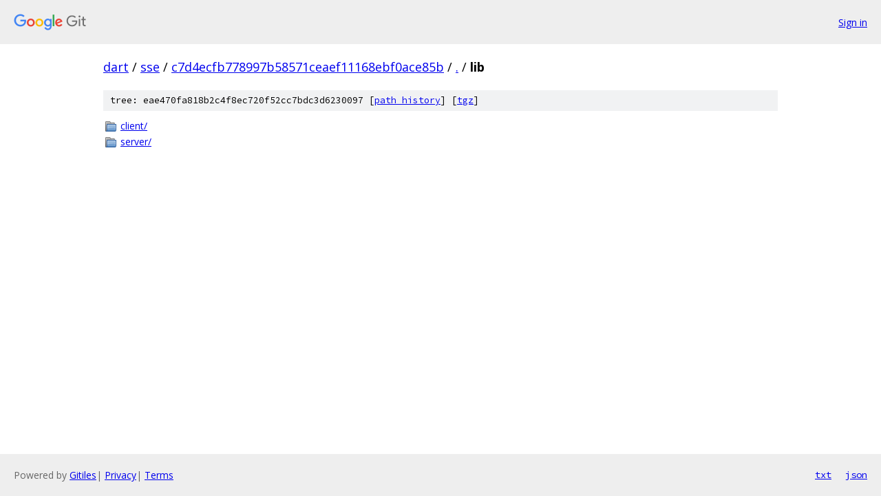

--- FILE ---
content_type: text/html; charset=utf-8
request_url: https://dart.googlesource.com/sse/+/c7d4ecfb778997b58571ceaef11168ebf0ace85b/lib/
body_size: 671
content:
<!DOCTYPE html><html lang="en"><head><meta charset="utf-8"><meta name="viewport" content="width=device-width, initial-scale=1"><title>lib - sse - Git at Google</title><link rel="stylesheet" type="text/css" href="/+static/base.css"><!-- default customHeadTagPart --></head><body class="Site"><header class="Site-header"><div class="Header"><a class="Header-image" href="/"><img src="//www.gstatic.com/images/branding/lockups/2x/lockup_git_color_108x24dp.png" width="108" height="24" alt="Google Git"></a><div class="Header-menu"> <a class="Header-menuItem" href="https://accounts.google.com/AccountChooser?faa=1&amp;continue=https://dart.googlesource.com/login/sse/%2B/c7d4ecfb778997b58571ceaef11168ebf0ace85b/lib">Sign in</a> </div></div></header><div class="Site-content"><div class="Container "><div class="Breadcrumbs"><a class="Breadcrumbs-crumb" href="/?format=HTML">dart</a> / <a class="Breadcrumbs-crumb" href="/sse/">sse</a> / <a class="Breadcrumbs-crumb" href="/sse/+/c7d4ecfb778997b58571ceaef11168ebf0ace85b">c7d4ecfb778997b58571ceaef11168ebf0ace85b</a> / <a class="Breadcrumbs-crumb" href="/sse/+/c7d4ecfb778997b58571ceaef11168ebf0ace85b/">.</a> / <span class="Breadcrumbs-crumb">lib</span></div><div class="TreeDetail"><div class="u-sha1 u-monospace TreeDetail-sha1">tree: eae470fa818b2c4f8ec720f52cc7bdc3d6230097 [<a href="/sse/+log/c7d4ecfb778997b58571ceaef11168ebf0ace85b/lib">path history</a>] <span>[<a href="/sse/+archive/c7d4ecfb778997b58571ceaef11168ebf0ace85b/lib.tar.gz">tgz</a>]</span></div><ol class="FileList"><li class="FileList-item FileList-item--gitTree" title="Tree - client/"><a class="FileList-itemLink" href="/sse/+/c7d4ecfb778997b58571ceaef11168ebf0ace85b/lib/client/">client/</a></li><li class="FileList-item FileList-item--gitTree" title="Tree - server/"><a class="FileList-itemLink" href="/sse/+/c7d4ecfb778997b58571ceaef11168ebf0ace85b/lib/server/">server/</a></li></ol></div></div> <!-- Container --></div> <!-- Site-content --><footer class="Site-footer"><div class="Footer"><span class="Footer-poweredBy">Powered by <a href="https://gerrit.googlesource.com/gitiles/">Gitiles</a>| <a href="https://policies.google.com/privacy">Privacy</a>| <a href="https://policies.google.com/terms">Terms</a></span><span class="Footer-formats"><a class="u-monospace Footer-formatsItem" href="?format=TEXT">txt</a> <a class="u-monospace Footer-formatsItem" href="?format=JSON">json</a></span></div></footer></body></html>